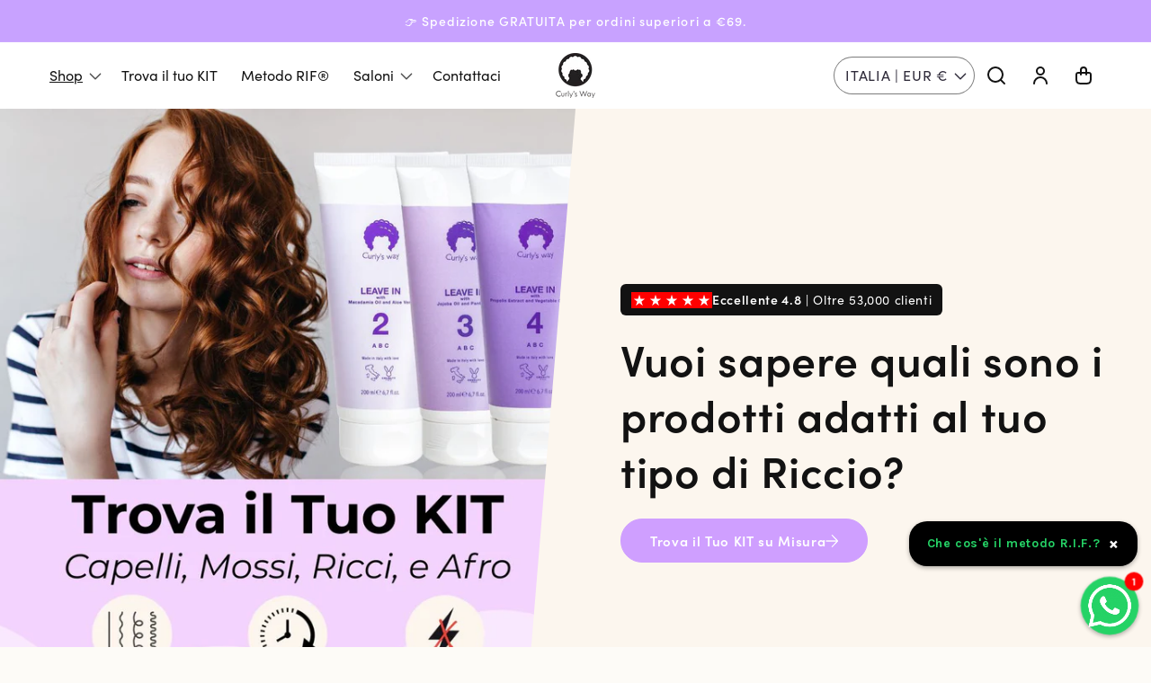

--- FILE ---
content_type: text/css
request_url: https://curlysway.com/cdn/shop/t/40/assets/component-newsletter.css?v=89590852403242179921765433020
body_size: -198
content:
.newsletter-form{display:flex;flex-direction:column;justify-content:center;align-items:center;width:100%;position:relative}@media screen and (min-width: 750px){.newsletter-form{align-items:flex-start;max-width:100%;gap:20px}}.newsletter-form__field-wrapper{width:100%}.newsletter-form__field-wrapper .field__input{padding-right:5rem;border:1px solid #B297C2}.newsletter-form__field-wrapper .field__input:focus{border:2px solid #B297C2}.newsletter-form__field-wrapper .field{z-index:0}.newsletter-form__message{justify-content:center;margin-bottom:0;margin-top:0;color:red}.newsletter-form__message--success{margin-top:0;color:#000}@media screen and (min-width: 750px){.newsletter-form__message{justify-content:flex-start;align-items:flex-start}}.newsletter-form__button{width:100%;margin:0;right:var(--inputs-border-width);top:0;height:100%;z-index:2}.newsletter-form__button:focus-visible{box-shadow:0 0 0 .3rem rgb(var(--color-background)),0 0 0 .4rem rgba(var(--color-foreground));background-color:rgb(var(--color-background))}.newsletter-form__button:focus{box-shadow:0 0 0 .3rem rgb(var(--color-background)),0 0 0 .4rem rgba(var(--color-foreground));background-color:rgb(var(--color-background))}.newsletter-form__button:not(:focus-visible):not(.focused){box-shadow:inherit;background-color:inherit}.newsletter-form__button .icon{width:1.5rem}
/*# sourceMappingURL=/cdn/shop/t/40/assets/component-newsletter.css.map?v=89590852403242179921765433020 */


--- FILE ---
content_type: text/css
request_url: https://d1npnstlfekkfz.cloudfront.net/zipify-cart-drawer-app.84916afa226ccf08.css
body_size: 10257
content:
.ocu-visually-hidden{clip:rect(0,0,0,0);white-space:nowrap;border:0;width:1px;height:1px;margin:-1px;padding:0;overflow:hidden;position:absolute!important}@media (max-width:750px){.ocu-accelerated-checkout #dynamic-checkout-cart{min-height:auto!important}}@media (min-width:750px){.ocu-accelerated-checkout #dynamic-checkout-cart{min-height:auto!important}}.ocu-accelerated-checkout .shopify-cleanslate [data-shopify-buttoncontainer]{margin:0!important;display:grid!important}.ocu-accelerated-checkout .shopify-cleanslate [data-shopify-buttoncontainer][data-button-quantity="1"]{grid-template-rows:1fr!important;grid-template-columns:1fr!important}.ocu-accelerated-checkout .shopify-cleanslate [data-shopify-buttoncontainer][data-button-quantity="2"]{grid-gap:10px!important;grid-template-rows:1fr!important;grid-template-columns:1fr 1fr!important}.ocu-accelerated-checkout .shopify-cleanslate [data-shopify-buttoncontainer]:-webkit-any([data-button-quantity="3"],[data-button-quantity="4"]){grid-gap:10px!important;grid-template-rows:1fr 1fr!important;grid-template-columns:1fr 1fr!important}.ocu-accelerated-checkout .shopify-cleanslate [data-shopify-buttoncontainer]:-moz-any([data-button-quantity="3"],[data-button-quantity="4"]){grid-gap:10px!important;grid-template-rows:1fr 1fr!important;grid-template-columns:1fr 1fr!important}.ocu-accelerated-checkout .shopify-cleanslate [data-shopify-buttoncontainer]:is([data-button-quantity="3"],[data-button-quantity="4"]){grid-gap:10px!important;grid-template-rows:1fr 1fr!important;grid-template-columns:1fr 1fr!important}.ocu-accelerated-checkout .shopify-cleanslate [data-shopify-buttoncontainer][data-button-quantity="3"] li:last-of-type{grid-area:2/1/3/3!important}.ocu-accelerated-checkout .shopify-cleanslate [data-shopify-buttoncontainer]:-webkit-any([data-button-quantity="5"],[data-button-quantity="6"]){grid-gap:10px!important;grid-template-rows:repeat(3,1fr)!important;grid-template-columns:repeat(2,1fr)!important}.ocu-accelerated-checkout .shopify-cleanslate [data-shopify-buttoncontainer]:-moz-any([data-button-quantity="5"],[data-button-quantity="6"]){grid-gap:10px!important;grid-template-rows:repeat(3,1fr)!important;grid-template-columns:repeat(2,1fr)!important}.ocu-accelerated-checkout .shopify-cleanslate [data-shopify-buttoncontainer]:is([data-button-quantity="5"],[data-button-quantity="6"]){grid-gap:10px!important;grid-template-rows:repeat(3,1fr)!important;grid-template-columns:repeat(2,1fr)!important}.ocu-accelerated-checkout .shopify-cleanslate [data-shopify-buttoncontainer][data-button-quantity="5"] li:last-of-type{grid-area:3/1/4/3!important}.ocu-accelerated-checkout .shopify-cleanslate [data-shopify-buttoncontainer]:-webkit-any([data-button-quantity="7"],[data-button-quantity="8"]){grid-gap:10px!important;grid-template-rows:repeat(4,1fr)!important;grid-template-columns:repeat(2,1fr)!important}.ocu-accelerated-checkout .shopify-cleanslate [data-shopify-buttoncontainer]:-moz-any([data-button-quantity="7"],[data-button-quantity="8"]){grid-gap:10px!important;grid-template-rows:repeat(4,1fr)!important;grid-template-columns:repeat(2,1fr)!important}.ocu-accelerated-checkout .shopify-cleanslate [data-shopify-buttoncontainer]:is([data-button-quantity="7"],[data-button-quantity="8"]){grid-gap:10px!important;grid-template-rows:repeat(4,1fr)!important;grid-template-columns:repeat(2,1fr)!important}.ocu-accelerated-checkout .shopify-cleanslate [data-shopify-buttoncontainer][data-button-quantity="7"] li:last-of-type{grid-area:4/1/5/3!important}.ocu-accelerated-checkout .shopify-cleanslate [data-shopify-buttoncontainer] li,.ocu-accelerated-checkout .shopify-cleanslate [data-shopify-buttoncontainer] li form[action^="https://payments.amazon.com"]{height:42px!important;margin:0!important;padding:0!important}@media (max-width:750px){.ocu-accelerated-checkout .shopify-cleanslate [data-shopify-buttoncontainer] li,.ocu-accelerated-checkout .shopify-cleanslate [data-shopify-buttoncontainer] li form[action^="https://payments.amazon.com"]{height:54px!important}}.ocu-accelerated-checkout .shopify-cleanslate [data-shopify-buttoncontainer] li div[role=button],.ocu-accelerated-checkout .shopify-cleanslate [data-shopify-buttoncontainer] li[data-paypal],.ocu-accelerated-checkout .shopify-cleanslate [data-shopify-buttoncontainer] li[data-paypal] iframe{border-radius:var(--ocu-main-border-radius)!important;height:42px!important}.ocu-accelerated-checkout .shopify-cleanslate [data-shopify-buttoncontainer] li form[action^="https://payments.amazon.com"] button[type=submit]{border-radius:var(--ocu-main-border-radius)!important;height:42px!important}@media (max-width:750px){.ocu-accelerated-checkout .shopify-cleanslate [data-shopify-buttoncontainer] li div[role=button],.ocu-accelerated-checkout .shopify-cleanslate [data-shopify-buttoncontainer] li[data-paypal],.ocu-accelerated-checkout .shopify-cleanslate [data-shopify-buttoncontainer] li[data-paypal] iframe{height:54px!important}.ocu-accelerated-checkout .shopify-cleanslate [data-shopify-buttoncontainer] li form[action^="https://payments.amazon.com"] button[type=submit]{height:54px!important}}.ocu-accelerated-checkout #dynamic-checkout-cart undefined{color:var(--ocu-main-font-color);text-align:center!important;font-size:12px!important;font-style:normal!important;font-weight:400!important;line-height:16px!important}shopify-accelerated-checkout-cart{--shopify-accelerated-checkout-button-block-size:42px;--shopify-accelerated-checkout-button-inline-size:42px;--shopify-accelerated-checkout-button-border-radius:var(--ocu-main-border-radius);--shopify-accelerated-checkout-button-box-shadow:none;--shopify-accelerated-checkout-inline-alignment:flex-start;--shopify-accelerated-checkout-row-gap:10px;--shopify-accelerated-checkout-skeleton-background-color:#dedede;--shopify-accelerated-checkout-skeleton-animation-opacity-start:1;--shopify-accelerated-checkout-skeleton-animation-opacity-end:.5;--shopify-accelerated-checkout-skeleton-animation-duration:4s;--shopify-accelerated-checkout-skeleton-animation-timing-function:ease}@media (max-width:750px){shopify-accelerated-checkout-cart{--shopify-accelerated-checkout-button-block-size:54px;--shopify-accelerated-checkout-button-inline-size:54px}}html[dir=rtl] .ocu-cart-drawer{left:-400px;right:auto}html[dir=rtl] .ocu-cart-drawer.ocu-visible{visibility:visible;transform:translate(400px)}html[dir=rtl] .header__icon--cart{margin-right:0}@media (min-width:435px){html[dir=rtl] .ocu-headline{margin-right:60px}}html[dir=rtl] .ocu-discount-apply__input{margin-right:0}html[dir=rtl] .ocu-discount-apply__form{gap:10px}html[dir=rtl] .ocu-product-card__container-embedded{gap:10px}.ocu-cart-drawer [data-ocu-cart-shipping-protection-dest] .nvd-mini{display:none!important}.ocu-cart-drawer [data-ocu-cart-shipping-protection-dest] .nvd-mini.ocu-nvd-mini{margin-bottom:0!important;display:block!important}.ocu-cart-drawer html{-webkit-text-size-adjust:100%;-ms-text-size-adjust:100%;font-family:sans-serif}.ocu-cart-drawer body{margin:0}.ocu-cart-drawer [hidden],.ocu-cart-drawer template{display:none}.ocu-cart-drawer a{background-color:transparent}.ocu-cart-drawer a:active,.ocu-cart-drawer a:hover{outline:0}.ocu-cart-drawer abbr[title]{border-bottom:1px dotted}.ocu-cart-drawer b,.ocu-cart-drawer strong{font-weight:700}.ocu-cart-drawer dfn{font-style:italic}.ocu-cart-drawer h1{margin:.67em 0;font-size:2em}.ocu-cart-drawer mark{color:#000;background:#ff0}.ocu-cart-drawer small{font-size:80%}.ocu-cart-drawer sub,.ocu-cart-drawer sup{vertical-align:initial;font-size:75%;line-height:0;position:relative}.ocu-cart-drawer sup{top:-.5em}.ocu-cart-drawer sub{bottom:-.25em}.ocu-cart-drawer img{border:0}.ocu-cart-drawer svg:not(:root){overflow:hidden}.ocu-cart-drawer figure{margin:1em 40px}.ocu-cart-drawer hr{box-sizing:initial;height:0}.ocu-cart-drawer pre{overflow:auto}.ocu-cart-drawer button,.ocu-cart-drawer input,.ocu-cart-drawer optgroup,.ocu-cart-drawer select,.ocu-cart-drawer textarea{color:inherit;font:inherit;margin:0}.ocu-cart-drawer button{overflow:visible}.ocu-cart-drawer button,.ocu-cart-drawer select{text-transform:none}.ocu-cart-drawer button{-webkit-appearance:button;cursor:pointer}.ocu-cart-drawer html input[type=button]{-webkit-appearance:button;cursor:pointer}.ocu-cart-drawer input[type=reset]{-webkit-appearance:button;cursor:pointer}.ocu-cart-drawer input[type=submit]{-webkit-appearance:button;cursor:pointer}.ocu-cart-drawer button[disabled],.ocu-cart-drawer html input[disabled]{cursor:default}.ocu-cart-drawer button::-moz-focus-inner{border:0;padding:0}.ocu-cart-drawer input::-moz-focus-inner{border:0;padding:0}.ocu-cart-drawer input{line-height:normal}.ocu-cart-drawer input[type=checkbox]{box-sizing:border-box;padding:0}.ocu-cart-drawer input[type=radio]{box-sizing:border-box;padding:0}.ocu-cart-drawer input[type=number]::-webkit-inner-spin-button{height:auto}.ocu-cart-drawer input[type=number]::-webkit-outer-spin-button{height:auto}.ocu-cart-drawer input[type=search]{-webkit-appearance:textfield;box-sizing:initial}.ocu-cart-drawer input[type=search]::-webkit-search-cancel-button{-webkit-appearance:none}.ocu-cart-drawer input[type=search]::-webkit-search-decoration{-webkit-appearance:none}.ocu-cart-drawer optgroup{font-weight:700}@font-face{font-family:swiper-icons;font-style:normal;font-weight:400;src:url("data:application/font-woff;charset=utf-8;base64, [base64]//wADZ2x5ZgAAAywAAADMAAAD2MHtryVoZWFkAAABbAAAADAAAAA2E2+eoWhoZWEAAAGcAAAAHwAAACQC9gDzaG10eAAAAigAAAAZAAAArgJkABFsb2NhAAAC0AAAAFoAAABaFQAUGG1heHAAAAG8AAAAHwAAACAAcABAbmFtZQAAA/gAAAE5AAACXvFdBwlwb3N0AAAFNAAAAGIAAACE5s74hXjaY2BkYGAAYpf5Hu/j+W2+MnAzMYDAzaX6QjD6/4//Bxj5GA8AuRwMYGkAPywL13jaY2BkYGA88P8Agx4j+/8fQDYfA1AEBWgDAIB2BOoAeNpjYGRgYNBh4GdgYgABEMnIABJzYNADCQAACWgAsQB42mNgYfzCOIGBlYGB0YcxjYGBwR1Kf2WQZGhhYGBiYGVmgAFGBiQQkOaawtDAoMBQxXjg/wEGPcYDDA4wNUA2CCgwsAAAO4EL6gAAeNpj2M0gyAACqxgGNWBkZ2D4/wMA+xkDdgAAAHjaY2BgYGaAYBkGRgYQiAHyGMF8FgYHIM3DwMHABGQrMOgyWDLEM1T9/w8UBfEMgLzE////P/5//f/V/xv+r4eaAAeMbAxwIUYmIMHEgKYAYjUcsDAwsLKxc3BycfPw8jEQA/[base64]/uznmfPFBNODM2K7MTQ45YEAZqGP81AmGGcF3iPqOop0r1SPTaTbVkfUe4HXj97wYE+yNwWYxwWu4v1ugWHgo3S1XdZEVqWM7ET0cfnLGxWfkgR42o2PvWrDMBSFj/IHLaF0zKjRgdiVMwScNRAoWUoH78Y2icB/yIY09An6AH2Bdu/UB+yxopYshQiEvnvu0dURgDt8QeC8PDw7Fpji3fEA4z/PEJ6YOB5hKh4dj3EvXhxPqH/SKUY3rJ7srZ4FZnh1PMAtPhwP6fl2PMJMPDgeQ4rY8YT6Gzao0eAEA409DuggmTnFnOcSCiEiLMgxCiTI6Cq5DZUd3Qmp10vO0LaLTd2cjN4fOumlc7lUYbSQcZFkutRG7g6JKZKy0RmdLY680CDnEJ+UMkpFFe1RN7nxdVpXrC4aTtnaurOnYercZg2YVmLN/d/gczfEimrE/fs/bOuq29Zmn8tloORaXgZgGa78yO9/cnXm2BpaGvq25Dv9S4E9+5SIc9PqupJKhYFSSl47+Qcr1mYNAAAAeNptw0cKwkAAAMDZJA8Q7OUJvkLsPfZ6zFVERPy8qHh2YER+3i/BP83vIBLLySsoKimrqKqpa2hp6+jq6RsYGhmbmJqZSy0sraxtbO3sHRydnEMU4uR6yx7JJXveP7WrDycAAAAAAAH//wACeNpjYGRgYOABYhkgZgJCZgZNBkYGLQZtIJsFLMYAAAw3ALgAeNolizEKgDAQBCchRbC2sFER0YD6qVQiBCv/H9ezGI6Z5XBAw8CBK/m5iQQVauVbXLnOrMZv2oLdKFa8Pjuru2hJzGabmOSLzNMzvutpB3N42mNgZGBg4GKQYzBhYMxJLMlj4GBgAYow/P/PAJJhLM6sSoWKfWCAAwDAjgbRAAB42mNgYGBkAIIbCZo5IPrmUn0hGA0AO8EFTQAA")format("woff")}.ocu-cart-drawer :root{--swiper-theme-color:#007aff}.ocu-cart-drawer .swiper-container{z-index:1;max-width:100%;margin-left:auto;margin-right:auto;padding:0;list-style:none;position:relative;overflow:hidden}.ocu-cart-drawer .swiper-container-vertical>.swiper-wrapper{flex-direction:column}.ocu-cart-drawer .swiper-wrapper{box-sizing:initial;z-index:1;width:100%;height:100%;transition-property:transform;display:flex;position:relative}.ocu-cart-drawer .swiper-container-android .swiper-slide,.ocu-cart-drawer .swiper-wrapper{transform:translateZ(0)}.ocu-cart-drawer .swiper-container-multirow>.swiper-wrapper{flex-wrap:wrap}.ocu-cart-drawer .swiper-container-multirow-column>.swiper-wrapper{flex-flow:column wrap}.ocu-cart-drawer .swiper-container-free-mode>.swiper-wrapper{margin:0 auto;transition-timing-function:ease-out}.ocu-cart-drawer .swiper-container-pointer-events{touch-action:pan-y}.ocu-cart-drawer .swiper-container-pointer-events.swiper-container-vertical{touch-action:pan-x}.ocu-cart-drawer .swiper-slide{flex-shrink:0;width:100%;height:100%;transition-property:transform;position:relative}.ocu-cart-drawer .swiper-slide-invisible-blank{visibility:hidden}.ocu-cart-drawer .swiper-container-autoheight,.ocu-cart-drawer .swiper-container-autoheight .swiper-slide{height:auto}.ocu-cart-drawer .swiper-container-autoheight .swiper-wrapper{align-items:flex-start;transition-property:transform,height}.ocu-cart-drawer .swiper-container-3d{perspective:1200px}.ocu-cart-drawer .swiper-container-3d .swiper-cube-shadow,.ocu-cart-drawer .swiper-container-3d .swiper-slide,.ocu-cart-drawer .swiper-container-3d .swiper-slide-shadow-bottom,.ocu-cart-drawer .swiper-container-3d .swiper-slide-shadow-left,.ocu-cart-drawer .swiper-container-3d .swiper-slide-shadow-right,.ocu-cart-drawer .swiper-container-3d .swiper-slide-shadow-top,.ocu-cart-drawer .swiper-container-3d .swiper-wrapper{transform-style:preserve-3d}.ocu-cart-drawer .swiper-container-3d .swiper-slide-shadow-bottom,.ocu-cart-drawer .swiper-container-3d .swiper-slide-shadow-left,.ocu-cart-drawer .swiper-container-3d .swiper-slide-shadow-right,.ocu-cart-drawer .swiper-container-3d .swiper-slide-shadow-top{pointer-events:none;z-index:10;width:100%;height:100%;position:absolute;top:0;left:0}.ocu-cart-drawer .swiper-container-3d .swiper-slide-shadow-left{background-image:linear-gradient(270deg,rgba(0,0,0,.5),transparent)}.ocu-cart-drawer .swiper-container-3d .swiper-slide-shadow-right{background-image:linear-gradient(90deg,rgba(0,0,0,.5),transparent)}.ocu-cart-drawer .swiper-container-3d .swiper-slide-shadow-top{background-image:linear-gradient(transparent,rgba(0,0,0,.5))}.ocu-cart-drawer .swiper-container-3d .swiper-slide-shadow-bottom{background-image:linear-gradient(rgba(0,0,0,.5),transparent)}.ocu-cart-drawer .swiper-container-css-mode>.swiper-wrapper{-ms-overflow-style:none;scrollbar-width:none;overflow:auto}.ocu-cart-drawer .swiper-container-css-mode>.swiper-wrapper::-webkit-scrollbar{display:none}.ocu-cart-drawer .swiper-container-css-mode>.swiper-wrapper>.swiper-slide{scroll-snap-align:start start}.ocu-cart-drawer .swiper-container-horizontal.swiper-container-css-mode>.swiper-wrapper{scroll-snap-type:x mandatory}.ocu-cart-drawer .swiper-container-vertical.swiper-container-css-mode>.swiper-wrapper{scroll-snap-type:y mandatory}.ocu-cart-drawer :root{--swiper-navigation-size:44px}.ocu-cart-drawer .swiper-button-next,.ocu-cart-drawer .swiper-button-prev{color:var(--swiper-navigation-color,var(--swiper-theme-color));cursor:pointer;height:var(--swiper-navigation-size);margin-top:calc(0 - var(--swiper-navigation-size)/2);width:calc(var(--swiper-navigation-size)/44*27);z-index:10;justify-content:center;align-items:center;display:flex;position:absolute;top:50%}.ocu-cart-drawer .swiper-button-next.swiper-button-disabled,.ocu-cart-drawer .swiper-button-prev.swiper-button-disabled{cursor:auto;opacity:.35;pointer-events:none}.ocu-cart-drawer .swiper-button-next:after,.ocu-cart-drawer .swiper-button-prev:after{font-family:swiper-icons;font-size:var(--swiper-navigation-size);font-variant:normal;letter-spacing:0;line-height:1;text-transform:none!important}.ocu-cart-drawer .swiper-container-rtl{margin-right:auto!important}.ocu-cart-drawer .swiper-button-prev,.ocu-cart-drawer .swiper-container-rtl .swiper-button-next{left:10px;right:auto}.ocu-cart-drawer .swiper-button-prev:after,.ocu-cart-drawer .swiper-container-rtl .swiper-button-next:after{content:"prev"}.ocu-cart-drawer .swiper-button-next,.ocu-cart-drawer .swiper-container-rtl .swiper-button-prev{left:auto;right:10px}.ocu-cart-drawer .swiper-button-next:after,.ocu-cart-drawer .swiper-container-rtl .swiper-button-prev:after{content:"next"}.ocu-cart-drawer .swiper-button-next.swiper-button-white,.ocu-cart-drawer .swiper-button-prev.swiper-button-white{--swiper-navigation-color:#fff}.ocu-cart-drawer .swiper-button-next.swiper-button-black,.ocu-cart-drawer .swiper-button-prev.swiper-button-black{--swiper-navigation-color:#000}.ocu-cart-drawer .swiper-button-lock{display:none}.ocu-cart-drawer .swiper-pagination{text-align:center;z-index:10;transition:opacity .3s;position:absolute;transform:translateZ(0)}.ocu-cart-drawer .swiper-pagination.swiper-pagination-hidden{opacity:0}.ocu-cart-drawer .swiper-container-horizontal>.swiper-pagination-bullets,.ocu-cart-drawer .swiper-pagination-custom,.ocu-cart-drawer .swiper-pagination-fraction{width:100%;bottom:10px;left:0}.ocu-cart-drawer .swiper-pagination-bullets-dynamic{font-size:0;overflow:hidden}.ocu-cart-drawer .swiper-pagination-bullets-dynamic .swiper-pagination-bullet{position:relative;transform:scale(.33)}.ocu-cart-drawer .swiper-pagination-bullets-dynamic .swiper-pagination-bullet-active,.ocu-cart-drawer .swiper-pagination-bullets-dynamic .swiper-pagination-bullet-active-main{transform:scale(1)}.ocu-cart-drawer .swiper-pagination-bullets-dynamic .swiper-pagination-bullet-active-prev{transform:scale(.66)}.ocu-cart-drawer .swiper-pagination-bullets-dynamic .swiper-pagination-bullet-active-prev-prev{transform:scale(.33)}.ocu-cart-drawer .swiper-pagination-bullets-dynamic .swiper-pagination-bullet-active-next{transform:scale(.66)}.ocu-cart-drawer .swiper-pagination-bullets-dynamic .swiper-pagination-bullet-active-next-next{transform:scale(.33)}.ocu-cart-drawer .swiper-pagination-bullet{opacity:.2;background:#000;border-radius:50%;width:8px;height:8px;display:inline-block}.ocu-cart-drawer button.swiper-pagination-bullet{-webkit-appearance:none;-moz-appearance:none;-ms-appearance:none;appearance:none;box-shadow:none;border:none;margin:0;padding:0}.ocu-cart-drawer .swiper-pagination-clickable .swiper-pagination-bullet{cursor:pointer}.ocu-cart-drawer .swiper-pagination-bullet:only-child{display:none!important}.ocu-cart-drawer .swiper-pagination-bullet-active{background:var(--swiper-pagination-color,var(--swiper-theme-color));opacity:1}.ocu-cart-drawer .swiper-container-vertical>.swiper-pagination-bullets{top:50%;right:10px;transform:translateY(-50%)}.ocu-cart-drawer .swiper-container-vertical>.swiper-pagination-bullets .swiper-pagination-bullet{margin:6px 0;display:block}.ocu-cart-drawer .swiper-container-vertical>.swiper-pagination-bullets.swiper-pagination-bullets-dynamic{width:8px;top:50%;transform:translateY(-50%)}.ocu-cart-drawer .swiper-container-vertical>.swiper-pagination-bullets.swiper-pagination-bullets-dynamic .swiper-pagination-bullet{transition:transform .2s,top .2s;display:inline-block}.ocu-cart-drawer .swiper-container-horizontal>.swiper-pagination-bullets .swiper-pagination-bullet{margin:0 4px}.ocu-cart-drawer .swiper-container-horizontal>.swiper-pagination-bullets.swiper-pagination-bullets-dynamic{white-space:nowrap;left:50%;transform:translate(-50%)}.ocu-cart-drawer .swiper-container-horizontal>.swiper-pagination-bullets.swiper-pagination-bullets-dynamic .swiper-pagination-bullet{transition:transform .2s,left .2s}.ocu-cart-drawer .swiper-container-horizontal.swiper-container-rtl>.swiper-pagination-bullets-dynamic .swiper-pagination-bullet{transition:transform .2s,right .2s}.ocu-cart-drawer .swiper-pagination-progressbar{background:rgba(0,0,0,.25);position:absolute}.ocu-cart-drawer .swiper-pagination-progressbar .swiper-pagination-progressbar-fill{background:var(--swiper-pagination-color,var(--swiper-theme-color));transform-origin:0 0;width:100%;height:100%;position:absolute;top:0;left:0;transform:scale(0)}.ocu-cart-drawer .swiper-container-rtl .swiper-pagination-progressbar .swiper-pagination-progressbar-fill{transform-origin:100% 0}.ocu-cart-drawer .swiper-container-horizontal>.swiper-pagination-progressbar,.ocu-cart-drawer .swiper-container-vertical>.swiper-pagination-progressbar.swiper-pagination-progressbar-opposite{width:100%;height:4px;top:0;left:0}.ocu-cart-drawer .swiper-container-horizontal>.swiper-pagination-progressbar.swiper-pagination-progressbar-opposite,.ocu-cart-drawer .swiper-container-vertical>.swiper-pagination-progressbar{width:4px;height:100%;top:0;left:0}.ocu-cart-drawer .swiper-pagination-white{--swiper-pagination-color:#fff}.ocu-cart-drawer .swiper-pagination-black{--swiper-pagination-color:#000}.ocu-cart-drawer .swiper-pagination-lock{display:none}.ocu-cart-drawer .swiper-scrollbar{-ms-touch-action:none;background:rgba(0,0,0,.1);border-radius:10px;position:relative}.ocu-cart-drawer .swiper-container-horizontal>.swiper-scrollbar{z-index:50;width:98%;height:5px;position:absolute;bottom:3px;left:1%}.ocu-cart-drawer .swiper-container-vertical>.swiper-scrollbar{z-index:50;width:5px;height:98%;position:absolute;top:1%;right:3px}.ocu-cart-drawer .swiper-scrollbar-drag{background:rgba(0,0,0,.5);border-radius:10px;width:100%;height:100%;position:relative;top:0;left:0}.ocu-cart-drawer .swiper-scrollbar-cursor-drag{cursor:move}.ocu-cart-drawer .swiper-scrollbar-lock{display:none}.ocu-cart-drawer .swiper-zoom-container{text-align:center;justify-content:center;align-items:center;width:100%;height:100%;display:flex}.ocu-cart-drawer .swiper-zoom-container>canvas,.ocu-cart-drawer .swiper-zoom-container>img,.ocu-cart-drawer .swiper-zoom-container>svg{object-fit:contain;max-width:100%;max-height:100%}.ocu-cart-drawer .swiper-slide-zoomed{cursor:move}.ocu-cart-drawer .swiper-lazy-preloader{border:4px solid var(--swiper-preloader-color,var(--swiper-theme-color));box-sizing:border-box;transform-origin:50%;z-index:10;border-top:4px solid transparent;border-radius:50%;width:42px;height:42px;margin-top:-21px;margin-left:-21px;animation:1s linear infinite swiper-preloader-spin;position:absolute;top:50%;left:50%}.ocu-cart-drawer .swiper-lazy-preloader-white{--swiper-preloader-color:#fff}.ocu-cart-drawer .swiper-lazy-preloader-black{--swiper-preloader-color:#000}@keyframes swiper-preloader-spin{to{transform:rotate(1turn)}}.ocu-cart-drawer .swiper-container .swiper-notification{opacity:0;pointer-events:none;z-index:-1000;position:absolute;top:0;left:0}.ocu-cart-drawer .swiper-container-fade.swiper-container-free-mode .swiper-slide{transition-timing-function:ease-out}.ocu-cart-drawer .swiper-container-fade .swiper-slide{pointer-events:none;transition-property:opacity}.ocu-cart-drawer .swiper-container-fade .swiper-slide .swiper-slide{pointer-events:none}.ocu-cart-drawer .swiper-container-fade .swiper-slide-active,.ocu-cart-drawer .swiper-container-fade .swiper-slide-active .swiper-slide-active{pointer-events:auto}.ocu-cart-drawer .swiper-container-cube{overflow:visible}.ocu-cart-drawer .swiper-container-cube .swiper-slide{-webkit-backface-visibility:hidden;backface-visibility:hidden;pointer-events:none;transform-origin:0 0;visibility:hidden;z-index:1;width:100%;height:100%}.ocu-cart-drawer .swiper-container-cube .swiper-slide .swiper-slide{pointer-events:none}.ocu-cart-drawer .swiper-container-cube.swiper-container-rtl .swiper-slide{transform-origin:100% 0}.ocu-cart-drawer .swiper-container-cube .swiper-slide-active,.ocu-cart-drawer .swiper-container-cube .swiper-slide-active .swiper-slide-active{pointer-events:auto}.ocu-cart-drawer .swiper-container-cube .swiper-slide-active,.ocu-cart-drawer .swiper-container-cube .swiper-slide-next,.ocu-cart-drawer .swiper-container-cube .swiper-slide-next+.swiper-slide,.ocu-cart-drawer .swiper-container-cube .swiper-slide-prev{pointer-events:auto;visibility:visible}.ocu-cart-drawer .swiper-container-cube .swiper-slide-shadow-bottom,.ocu-cart-drawer .swiper-container-cube .swiper-slide-shadow-left,.ocu-cart-drawer .swiper-container-cube .swiper-slide-shadow-right,.ocu-cart-drawer .swiper-container-cube .swiper-slide-shadow-top{-webkit-backface-visibility:hidden;backface-visibility:hidden;z-index:0}.ocu-cart-drawer .swiper-container-cube .swiper-cube-shadow{opacity:.6;z-index:0;width:100%;height:100%;position:absolute;bottom:0;left:0}.ocu-cart-drawer .swiper-container-cube .swiper-cube-shadow:before{content:"";-webkit-filter:blur(50px);filter:blur(50px);background:#000;position:absolute;top:0;bottom:0;left:0;right:0}.ocu-cart-drawer .swiper-container-flip{overflow:visible}.ocu-cart-drawer .swiper-container-flip .swiper-slide{-webkit-backface-visibility:hidden;backface-visibility:hidden;pointer-events:none;z-index:1}.ocu-cart-drawer .swiper-container-flip .swiper-slide .swiper-slide{pointer-events:none}.ocu-cart-drawer .swiper-container-flip .swiper-slide-active,.ocu-cart-drawer .swiper-container-flip .swiper-slide-active .swiper-slide-active{pointer-events:auto}.ocu-cart-drawer .swiper-container-flip .swiper-slide-shadow-bottom,.ocu-cart-drawer .swiper-container-flip .swiper-slide-shadow-left,.ocu-cart-drawer .swiper-container-flip .swiper-slide-shadow-right,.ocu-cart-drawer .swiper-container-flip .swiper-slide-shadow-top{-webkit-backface-visibility:hidden;backface-visibility:hidden;z-index:0}.ocu-cart-drawer :focus-visible{outline:2px solid var(--ocu-selectors-color)}.ocu-full-width{width:100%}.ocu-space-between{justify-content:space-between;display:flex}.ocu-cart-drawer p{margin:0}[data-lock]+div:empty[tabindex]{height:0;display:block}.ocu-visibility-hidden{visibility:hidden}.ocu-overflow-hidden.ocu-overflow-hidden.ocu-overflow-hidden{margin-right:var(--scrollbar-width);overflow:hidden!important}.ocu-cart-drawer .ocu-cart-widget .ocu-name--overflow,.ocu-cart-drawer .ocu-cart-widget .ocu-name--overflow div,.ocu-cart-drawer .ocu-cart-widget .ocu-name--overflow p,.ocu-cart-drawer .ocu-cart-widget .ocu-name--overflow span{line-clamp:2;-webkit-line-clamp:2;text-overflow:ellipsis;-webkit-box-orient:vertical;display:-webkit-box;overflow:hidden}.ocu-cart-drawer .swiper-container .swiper-wrapper{overflow-x:visible}.ocu-cart-drawer button{box-shadow:none;min-width:auto}.ocu-text-renderer__list[data-v-e9c3c69a]{margin:0;padding-left:30px}.ocu-icon[data-v-ca54041a]{width:30px;height:30px}@keyframes spin-54b6bac0{0%{transform:rotate(0)}to{transform:rotate(1turn)}}.ocu-cart-loader--wrapper[data-v-54b6bac0]{width:20px;height:20px;animation:1s linear infinite spin-54b6bac0}.ocu-cart-loader--wrapper .ocu-icon[data-v-54b6bac0]{fill:var(--ocu-elements-color);width:20px;height:20px}.ocu-cart-header[data-v-a724daea]{border-bottom:1px solid var(--ocu-selectors-color);justify-content:space-between;height:50px;padding:15px 20px;display:flex;overflow:visible}.ocu-cart-header--title[data-v-a724daea]{color:#000;align-items:center;font-size:16px;font-weight:600;display:flex}.ocu-cart-header--title-text[data-v-a724daea]{min-width:24px}.ocu-cart-header--items-count[data-v-a724daea]{padding-left:4px}.ocu-cart-header--loader[data-v-a724daea]{margin-left:5px;line-height:1}.ocu-cart-header--close[data-v-a724daea]{cursor:pointer;background:0 0;border:none;align-items:center;justify-items:center;width:auto;margin:0;padding:0;display:grid}.ocu-cart-header--close svg[data-v-a724daea]{fill:var(--ocu-elements-color)}.ocu-cart-header--empty[data-v-a724daea]{border:none;transition:none}.ocu-cart-header--empty .ocu-cart-header--title[data-v-a724daea]{visibility:hidden}.ocu-cart-notes[data-v-4ba90cc1]{margin-bottom:10px}.ocu-cart-notes.ocu-padding[data-v-4ba90cc1]{padding-top:20px}.ocu-cart-summary[data-v-4ba90cc1]{grid-column-gap:10px;cursor:pointer;outline-offset:1px;grid-template-rows:1fr;grid-template-columns:auto 20px;align-items:center;margin-bottom:4px;list-style:none;display:inline-grid;position:relative}.ocu-cart-summary[data-v-4ba90cc1]::-webkit-details-marker{display:none}.ocu-cart-textarea[data-v-4ba90cc1]{background-color:var(--ocu-main-bg-color);border:1px solid var(--ocu-selectors-color);border-radius:var(--ocu-main-border-radius);outline-offset:0;resize:none;width:100%;height:76px;color:var(--ocu-main-font-color);padding:10px;font-size:14px;font-weight:400;line-height:20px;overflow:auto}.ocu-cart-textarea[data-v-4ba90cc1]::-webkit-input-placeholder{opacity:.5;font-style:normal}.ocu-cart-textarea[data-v-4ba90cc1]::-ms-input-placeholder{opacity:.5;font-style:normal}.ocu-cart-textarea[data-v-4ba90cc1]::placeholder{opacity:.5;font-style:normal}.ocu-cart-notes .ocu-cart-summary .ocu-cart-summary-marker[data-v-4ba90cc1]{border-left:4px solid transparent;border-right:4px solid transparent;border-top:4px solid var(--ocu-elements-color);cursor:pointer;transform-origin:50%;width:0;height:0;transition:transform .1s linear;display:inline-block;position:relative}.ocu-cart-notes .ocu-cart-summary .ocu-cart-summary-marker[data-v-4ba90cc1]:before{content:"";cursor:pointer;background:0 0;width:20px;height:20px;display:block;position:relative;top:-12px;left:-10px}.ocu-cart-notes[open] .ocu-cart-summary .ocu-cart-summary-marker[data-v-4ba90cc1]{transform:rotate(180deg)}.ocu-cart-line-item-image[data-v-345cdb59]{align-items:start;display:grid}.ocu-cart-line-item-image .ocu-image[data-v-345cdb59]{border-radius:var(--ocu-main-border-radius);border:1px solid transparent;width:100%;display:block}.ocu-cart-line-item-image .ocu-image.border[data-v-345cdb59]{border:1px solid var(--ocu-selectors-color)}.ocu-cart-line-item-product-discount-wrapper[data-v-6587f2dc]{align-items:center;justify-items:start;width:100%;max-width:100%;display:grid}.ocu-cart-line-item-product-discount[data-v-6587f2dc]{grid-column-gap:5px;background:var(--ocu-selectors-color);border-radius:var(--ocu-main-border-radius);grid-template-columns:-webkit-max-content 1fr -webkit-max-content;grid-template-columns:max-content 1fr max-content;align-items:center;padding:4px 6px;font-size:12px;font-weight:500;line-height:16px;display:grid}.ocu-cart-line-item-product-discount .ocu-icon[data-v-6587f2dc]{fill:var(--ocu-selectors-color);stroke:var(--ocu-elements-color);width:18px;height:18px}.ocu-cart-line-item-product-discount .ocu-discount-delete-button[data-v-6587f2dc]{background:0 0;border:none}.ocu-cart-line-item-product-discount .ocu-discount-delete-button[data-v-6587f2dc]:focus-visible{outline:1px solid var(--ocu-elements-color)}.ocu-cart-line-item-product-discount .ocu-discount-delete[data-v-6587f2dc]{fill:var(--ocu-elements-color);width:8px;height:8px}.ocu-cart-line-item-product-discount-title[data-v-6587f2dc]{color:var(--ocu-main-font-color);text-overflow:ellipsis;white-space:nowrap;overflow:hidden}.ocu-cart-line-item-remove[data-v-59d0ca47]{cursor:pointer;background:0 0;border:none;align-self:flex-start;align-items:center;justify-items:center;padding:0;display:grid}.ocu-cart-line-item-remove .ocu-cart-line-item-remove-svg[data-v-59d0ca47]{fill:none;stroke:var(--ocu-elements-color)}.ocu-cart-line-item-product-subscription[data-v-793db1b3],.ocu-cart-line-item-product-property[data-v-c65042ee]{color:var(--ocu-main-font-color);font-size:12px;font-style:normal;font-weight:400;line-height:16px}.ocu-cart-line-item-product[data-v-cdd9939a]{grid-template-rows:1fr;grid-template-columns:220px 20px;justify-content:space-between;display:grid}@media (max-width:400px){.ocu-cart-line-item-product[data-v-cdd9939a]{grid-template-columns:calc(20px + 50vw) 20px}}.ocu-item-info[data-v-cdd9939a]{grid-row-gap:4px;overflow-wrap:anywhere;white-space:normal;word-break:break-word;grid-template-rows:auto;grid-template-columns:1fr;align-content:space-between;display:grid}.ocu-cart-line-item-product-title[data-v-cdd9939a]{font-size:14px;font-style:normal;font-weight:500;line-height:20px;text-decoration:none}.ocu-cart-line-item-product-variant[data-v-cdd9939a]{font-size:12px;font-style:normal;font-weight:400;line-height:16px}.ocu-cart-line-item-product-title[data-v-cdd9939a],.ocu-cart-line-item-product-variant[data-v-cdd9939a]{color:var(--ocu-main-font-color)}.ocu-cart-line-item-product-title[data-v-cdd9939a] .ocu-toolbar{left:18%}.ocu-cart-line-item-product-variant[data-v-cdd9939a] .ocu-toolbar{left:19%}.ocu-quantity[data-v-43d2ac96]{border:1px solid var(--ocu-selectors-color);border-radius:var(--ocu-main-border-radius);grid-template-rows:1fr;grid-template-columns:repeat(3,20px);justify-content:space-between;width:92px;padding:7px 8px;display:grid}.ocu-quantity-minus[data-v-43d2ac96],.ocu-quantity-plus[data-v-43d2ac96]{background:0 0;border:none;align-items:center;justify-items:center;margin:0;padding:0;display:grid}.ocu-quantity-minus .ocu-icon[data-v-43d2ac96],.ocu-quantity-plus .ocu-icon[data-v-43d2ac96]{fill:none;stroke:var(--ocu-elements-color)}.ocu-quantity-minus[data-v-43d2ac96]:disabled,.ocu-quantity-plus[data-v-43d2ac96]:disabled{opacity:.2}.ocu-quantity-input[data-v-43d2ac96]{color:var(--ocu-main-font-color);text-align:center;background:0 0;border:none;height:auto;min-height:20px;margin:0;padding:0;font-size:14px;font-style:normal;font-weight:600;line-height:20px}.ocu-cart-line-price[data-v-1548656a]{grid-template-rows:1fr;grid-template-columns:1fr;align-items:center;justify-items:center;display:grid}.ocu-cart-line-price .ocu-cart-line-price-label[data-v-1548656a]{grid-template-rows:20px 16px}.ocu-cart-line-price-container[data-v-1548656a]{grid-template-columns:repeat(2,-webkit-max-content);grid-template-rows:20px;grid-template-columns:repeat(2,max-content);align-items:center;display:grid;position:relative}.ocu-cart-line-price-was[data-v-1548656a]:not(:-webkit-any(:lang(ae),:lang(ar),:lang(arc),:lang(bcc),:lang(bqi),:lang(ckb),:lang(dv),:lang(fa),:lang(glk),:lang(he),:lang(ku),:lang(mzn),:lang(nqo),:lang(pnb),:lang(ps),:lang(sd),:lang(ug),:lang(ur),:lang(yi))){margin-right:4px}.ocu-cart-line-price-was[data-v-1548656a]:not(:-moz-any(:lang(ae),:lang(ar),:lang(arc),:lang(bcc),:lang(bqi),:lang(ckb),:lang(dv),:lang(fa),:lang(glk),:lang(he),:lang(ku),:lang(mzn),:lang(nqo),:lang(pnb),:lang(ps),:lang(sd),:lang(ug),:lang(ur),:lang(yi))){margin-right:4px}.ocu-cart-line-price-was[data-v-1548656a]:not(:is(:lang(ae),:lang(ar),:lang(arc),:lang(bcc),:lang(bqi),:lang(ckb),:lang(dv),:lang(fa),:lang(glk),:lang(he),:lang(ku),:lang(mzn),:lang(nqo),:lang(pnb),:lang(ps),:lang(sd),:lang(ug),:lang(ur),:lang(yi))){margin-right:4px}.ocu-cart-line-price-was[data-v-1548656a]:-webkit-any(:lang(ae),:lang(ar),:lang(arc),:lang(bcc),:lang(bqi),:lang(ckb),:lang(dv),:lang(fa),:lang(glk),:lang(he),:lang(ku),:lang(mzn),:lang(nqo),:lang(pnb),:lang(ps),:lang(sd),:lang(ug),:lang(ur),:lang(yi)){margin-left:4px}.ocu-cart-line-price-was[data-v-1548656a]:-moz-any(:lang(ae),:lang(ar),:lang(arc),:lang(bcc),:lang(bqi),:lang(ckb),:lang(dv),:lang(fa),:lang(glk),:lang(he),:lang(ku),:lang(mzn),:lang(nqo),:lang(pnb),:lang(ps),:lang(sd),:lang(ug),:lang(ur),:lang(yi)){margin-left:4px}.ocu-cart-line-price-was[data-v-1548656a]:is(:lang(ae),:lang(ar),:lang(arc),:lang(bcc),:lang(bqi),:lang(ckb),:lang(dv),:lang(fa),:lang(glk),:lang(he),:lang(ku),:lang(mzn),:lang(nqo),:lang(pnb),:lang(ps),:lang(sd),:lang(ug),:lang(ur),:lang(yi)){margin-left:4px}.ocu-cart-line-price-now[data-v-1548656a],.ocu-cart-line-price-was[data-v-1548656a]{color:var(--ocu-main-font-color)}.ocu-cart-line-price-saving[data-v-1548656a]{grid-template-columns:repeat(2,-webkit-max-content);grid-template-rows:16px;grid-template-columns:repeat(2,max-content);align-items:center;display:grid}.ocu-cart-line-price-amount[data-v-1548656a]:not(:-webkit-any(:lang(ae),:lang(ar),:lang(arc),:lang(bcc),:lang(bqi),:lang(ckb),:lang(dv),:lang(fa),:lang(glk),:lang(he),:lang(ku),:lang(mzn),:lang(nqo),:lang(pnb),:lang(ps),:lang(sd),:lang(ug),:lang(ur),:lang(yi))){margin-right:4px}.ocu-cart-line-price-amount[data-v-1548656a]:not(:-moz-any(:lang(ae),:lang(ar),:lang(arc),:lang(bcc),:lang(bqi),:lang(ckb),:lang(dv),:lang(fa),:lang(glk),:lang(he),:lang(ku),:lang(mzn),:lang(nqo),:lang(pnb),:lang(ps),:lang(sd),:lang(ug),:lang(ur),:lang(yi))){margin-right:4px}.ocu-cart-line-price-amount[data-v-1548656a]:not(:is(:lang(ae),:lang(ar),:lang(arc),:lang(bcc),:lang(bqi),:lang(ckb),:lang(dv),:lang(fa),:lang(glk),:lang(he),:lang(ku),:lang(mzn),:lang(nqo),:lang(pnb),:lang(ps),:lang(sd),:lang(ug),:lang(ur),:lang(yi))){margin-right:4px}.ocu-cart-line-price-amount[data-v-1548656a]:-webkit-any(:lang(ae),:lang(ar),:lang(arc),:lang(bcc),:lang(bqi),:lang(ckb),:lang(dv),:lang(fa),:lang(glk),:lang(he),:lang(ku),:lang(mzn),:lang(nqo),:lang(pnb),:lang(ps),:lang(sd),:lang(ug),:lang(ur),:lang(yi)){margin-left:4px}.ocu-cart-line-price-amount[data-v-1548656a]:-moz-any(:lang(ae),:lang(ar),:lang(arc),:lang(bcc),:lang(bqi),:lang(ckb),:lang(dv),:lang(fa),:lang(glk),:lang(he),:lang(ku),:lang(mzn),:lang(nqo),:lang(pnb),:lang(ps),:lang(sd),:lang(ug),:lang(ur),:lang(yi)){margin-left:4px}.ocu-cart-line-price-amount[data-v-1548656a]:is(:lang(ae),:lang(ar),:lang(arc),:lang(bcc),:lang(bqi),:lang(ckb),:lang(dv),:lang(fa),:lang(glk),:lang(he),:lang(ku),:lang(mzn),:lang(nqo),:lang(pnb),:lang(ps),:lang(sd),:lang(ug),:lang(ur),:lang(yi)){margin-left:4px}.ocu-cart-line-price-saving[data-v-1548656a] .ocu-cart-line-price-text{min-width:20px}.ocu-cart-line-price-was[data-v-1548656a] span:not(:has(span)){text-decoration:line-through;-webkit-text-decoration-color:var(--ocu-main-font);-webkit-text-decoration-color:var(--ocu-main-font);text-decoration-color:var(--ocu-main-font)}.ocu-cart-line-price-quantity[data-v-a3e8b28e]{flex-flow:wrap;justify-content:space-between;row-gap:5px;display:flex}.ocu-cart-loader--wrapper[data-v-a3e8b28e]{justify-self:center}.ocu-cart-line-subscription-dropdown__wrapper[data-v-75f7558a]{width:100%}.ocu-cart-line-subscription-dropdown__loader[data-v-75f7558a]{line-height:1}.ocu-cart-line-subscription-dropdown__loader[data-v-75f7558a] .ocu-icon{fill:var(--ocu-subscription-button-color);-webkit-filter:invert();filter:invert()}.ocu-cart-line-subscription-dropdown__button[data-v-75f7558a],.ocu-cart-line-subscription-dropdown__select[data-v-75f7558a]{width:100%;min-height:32px;max-height:42px}.ocu-cart-line-subscription-dropdown__button[data-v-75f7558a]{background-color:var(--ocu-subscription-button-color);border:1px solid var(--ocu-subscription-button-border-color);border-radius:var(--ocu-main-border-radius);cursor:pointer;outline-color:var(--ocu-subscription-button-color);touch-action:manipulation;-webkit-user-select:none;-moz-user-select:none;-ms-user-select:none;user-select:none;justify-content:center;align-items:center;padding:1px;transition:background-color .2s;display:flex;overflow:hidden}.ocu-cart-line-subscription-dropdown__button[data-v-75f7558a]:hover{background-color:var(--ocu-subscription-button-hover-color)}.ocu-cart-line-subscription-dropdown__select[data-v-75f7558a]{border:1px solid var(--ocu-selectors-color);border-radius:var(--ocu-main-border-radius);cursor:pointer;outline-offset:0;padding:0 8px}.ocu-cart-line-subscription-dropdown__select[data-v-75f7558a]:disabled{cursor:default}.ocu-cart-line-subscription-dropdown__text[data-v-75f7558a]{line-height:normal}.ocu-cart-line-subscription-dropdown__text.outline[data-v-75f7558a]:hover{border-radius:4px;padding:1px;box-shadow:0 0 0 2px #4d8ce0}.ocu-cart-line-item-wrapper[data-v-e33f3222]{grid-template-rows:1fr;grid-template-columns:1fr;row-gap:10px;padding-bottom:10px;display:grid}.ocu-cart-line-item-wrapper[data-v-e33f3222]:last-of-type{padding-bottom:0}.ocu-cart-line-item[data-v-e33f3222]{grid-template-rows:1fr;grid-template-columns:100px 240px;justify-content:space-between;column-gap:10px;display:grid}@media (max-width:400px){.ocu-cart-line-item[data-v-e33f3222]{grid-template-columns:25vw calc(50px + 50vw)}}.ocu-cart-line-item-info[data-v-e33f3222]{grid-row-gap:10px;grid-template-columns:1fr;grid-template-rows:repeat(2,-webkit-max-content);grid-template-rows:repeat(2,max-content);padding:7px 0;display:grid}@media (max-width:768px){.ocu-cart-line-item-info[data-v-e33f3222]{margin-left:10px}}.ocu-ghost-product[data-v-e33f3222]{animation:1.5s infinite blink-e33f3222}@keyframes blink-e33f3222{0%{opacity:.8}50%{-webkit-filter:grayscale(.5);filter:grayscale(.5);opacity:.4}to{opacity:.8}}.ocu-cart-line-items[data-v-27afb5ac]{flex-direction:column;margin:0;padding:10px 20px;display:flex}@media (max-width:400px){.ocu-cart-line-items[data-v-27afb5ac]{padding-left:calc(12.5vw - 30px);padding-right:calc(12.5vw - 30px)}}.ocu-cart-line-items.ocu-scroll-ios[data-v-27afb5ac]{padding-right:15px}@media (max-width:400px){.ocu-cart-line-items.ocu-scroll-ios[data-v-27afb5ac]{padding-right:calc(6.25vw - 10px)}}.ocu-timer[data-v-522a92a6]{align-self:center;min-width:60px}.ocu-cart-banner[data-v-5e5607fc]{justify-content:center;align-items:center;gap:4px;width:auto;padding:12px;line-height:22px;display:flex}.ocu-cart-banner.cutted-layout[data-v-5e5607fc]{margin:0 20px}.ocu-cart-banner.cutted-layout.top-footer[data-v-5e5607fc]{margin:0 0 20px}.ocu-cart-banner.below-header[data-v-5e5607fc]{margin-top:20px}.ocu-cart-banner.top-footer[data-v-5e5607fc]{margin:0 -20px 20px}.ocu-cart-banner.below-line-items[data-v-5e5607fc]{margin-bottom:20px}.ocu-cart-banner__image[data-v-5e5607fc]{align-self:flex-start;width:16px;height:16px;transform:translateY(3px)}.ocu-cart-banner--message-text[data-v-5e5607fc]{text-align:center;min-width:16px}.slide-enter-active[data-v-7c786cad]{animation:.5s cubic-bezier(.25,.46,.45,.94) both slide-in-bottom-7c786cad}.slide-leave-active[data-v-7c786cad]{animation:.5s cubic-bezier(.25,.46,.45,.94) reverse both slide-in-bottom-7c786cad}@keyframes slide-in-bottom-7c786cad{0%{opacity:0;transform:translateY(70px)}to{opacity:1;transform:translateY(0)}}.ocu-checkout-button[data-v-4495c702]{background-color:var(--ocu-button-color);border-radius:var(--ocu-main-border-radius);cursor:pointer;outline-color:var(--ocu-button-color);touch-action:manipulation;-webkit-user-select:none;-moz-user-select:none;-ms-user-select:none;user-select:none;border:none;grid-template-rows:42px;grid-template-columns:1fr;align-items:center;justify-items:center;min-height:42px;padding:0;transition:background-color .2s;display:grid;position:relative}@media (max-width:750px){.ocu-checkout-button[data-v-4495c702]{grid-template-rows:54px}}.ocu-checkout-button[data-v-4495c702]:hover{background-color:var(--ocu-hover-color)}.ocu-checkout-button.ocu-disabled[data-v-4495c702]:hover{background-color:var(--ocu-button-color);cursor:default}.ocu-checkout-button[data-v-4495c702]:before{content:"";z-index:10;width:100%;height:100%;position:absolute}.ocu-checkout-button.checkout-edit-mode[data-v-4495c702]:before{display:none}.ocu-checkout-button .ocu-checkout-button-loader[data-v-4495c702]{line-height:1}.ocu-checkout-button .ocu-checkout-button-loader[data-v-4495c702] .ocu-icon{fill:var(--ocu-button-color);-webkit-filter:invert();filter:invert()}.ocu-checkout-button .ocu-checkout-button-text[data-v-4495c702]{min-width:25px}.ocu-shipping-info[data-v-90dcec14]{justify-content:space-between;align-items:center;row-gap:5px;display:flex}.ocu-shipping-info-container-message[data-v-90dcec14]{text-align:right;min-width:16px}.ocu-estimated-info[data-v-103689e0]{grid-row-gap:5px;grid-template-rows:1fr;grid-template-columns:auto auto;justify-content:space-between;align-items:center;display:grid}.ocu-cart-total[data-v-4980edf6]{margin-bottom:15px}.trust-badges[data-v-13fae960]{justify-content:center;align-items:center;width:100%;max-height:32px;margin:6px 0;display:flex}.trust-badges__image[data-v-13fae960]{object-fit:contain;width:100%;max-height:32px}.ocu-discount-apply[data-v-6c86645e]{margin-bottom:15px}.ocu-discount-apply__form[data-v-6c86645e]{height:42px;display:flex}.ocu-discount-apply__form:invalid .ocu-discount-apply__button[data-v-6c86645e]{cursor:default}.ocu-discount-apply__form:valid .ocu-discount-apply__button[data-v-6c86645e]:hover{background-color:var(--ocu-hover-color)}.ocu-discount-apply__form.ocu-discount-apply__form--rtl[data-v-6c86645e]{gap:10px}.ocu-discount-apply__input[data-v-6c86645e]{background-color:var(--ocu-main-bg-color);border:1px solid var(--ocu-selectors-color);border-radius:var(--ocu-main-border-radius);color:var(--ocu-main-font-color);outline-offset:0;flex-grow:2;max-width:268px;margin-right:10px;padding:0 10px;font-size:14px;font-weight:400}.ocu-discount-apply__input.ocu-discount-apply__input--rtl[data-v-6c86645e]{margin-right:0}.ocu-discount-apply__input[data-v-6c86645e]::-webkit-input-placeholder{color:var(--ocu-main-font-color);opacity:.5;font-size:14px;font-style:normal;font-weight:400;line-height:20px}.ocu-discount-apply__input[data-v-6c86645e]::-ms-input-placeholder{color:var(--ocu-main-font-color);opacity:.5;font-size:14px;font-style:normal;font-weight:400;line-height:20px}.ocu-discount-apply__input[data-v-6c86645e]::placeholder{color:var(--ocu-main-font-color);opacity:.5;font-size:14px;font-style:normal;font-weight:400;line-height:20px}.ocu-discount-apply__button[data-v-6c86645e]{background-color:var(--ocu-button-color);border-radius:var(--ocu-main-border-radius);color:var(--ocu-main-bg-color);cursor:pointer;touch-action:manipulation;-webkit-user-select:none;-moz-user-select:none;-ms-user-select:none;user-select:none;border:none;flex-grow:1;justify-content:center;align-items:center;width:auto;min-width:48px;padding:0;font-size:14px;font-weight:600;line-height:20px;transition:background-color .2s;display:flex;position:relative}.ocu-discount-apply__button[data-v-6c86645e]:disabled{cursor:default}.ocu-discount-apply__button[data-v-6c86645e]:focus-visible{outline:2px solid var(--ocu-button-color)}.ocu-discount-apply__button-loader[data-v-6c86645e]{line-height:1;position:absolute}.ocu-discount-apply__button-loader[data-v-6c86645e] .ocu-icon{fill:var(--ocu-button-color);-webkit-filter:invert();filter:invert()}.ocu-discount-apply__button-text[data-v-6c86645e]{min-width:25px}.ocu-discount-apply__error[data-v-6c86645e]{color:var(--ocu-main-font-color);font-size:14px}.ocu-discount-info[data-v-74936ac6]{grid-row-gap:5px;color:var(--ocu-main-font-color);grid-template-rows:1fr;grid-template-columns:repeat(2,auto);justify-content:space-between;align-items:center;font-size:14px;font-weight:400;line-height:1.5;display:grid}.ocu-discount-info-discount[data-v-74936ac6]{flex-flow:wrap;display:flex}.ocu-discount-badges[data-v-74936ac6]{flex-wrap:wrap;gap:5px;margin-bottom:10px;display:flex}.ocu-discount-badge--footer[data-v-74936ac6]{width:auto}.container[data-v-2040a774]{grid-template-rows:1fr;grid-template-columns:48px 245px 36px;align-items:center;gap:16px;margin:10px 0;display:grid}.container-icon[data-v-2040a774]{fill:#888;width:48px;height:48px}.container .header[data-v-2040a774]{font-weight:600;line-height:22px}.container .header[data-v-2040a774],.container .text[data-v-2040a774]{color:var(--ocu-main-bg-color);-webkit-filter:invert();filter:invert();font-size:12px}.container .text[data-v-2040a774]{font-weight:400;line-height:20px}[data-ocu-cart-shipping-protection-dest][data-v-4b02c231]{margin-bottom:10px}.ocu-continue-shopping[data-v-edcb8da6]{color:#000;text-align:center;justify-content:center;margin-top:10px;text-decoration:none;display:flex}button[class^=accelerated-checkout-item][data-v-ad62f21a]{border-radius:var(--ocu-main-border-radius);cursor:pointer;touch-action:manipulation;-webkit-user-select:none;-moz-user-select:none;-ms-user-select:none;user-select:none;border:none;outline:none;align-items:center;justify-items:center;height:42px;padding:0;display:grid}.accelerated-checkout-item-shop[data-v-ad62f21a]{background-color:#5a31f4}.accelerated-checkout-item-shop .shop_1_icon[data-v-ad62f21a]{width:52px;height:22px;margin-left:3px}.accelerated-checkout-item-shop .shop_2_icon[data-v-ad62f21a]{width:33px;height:21px}[data-v-ad62f21a]:-webkit-any(.accelerated-checkout-item-google,.accelerated-checkout-item-apple){background-color:#000}[data-v-ad62f21a]:-moz-any(.accelerated-checkout-item-google,.accelerated-checkout-item-apple){background-color:#000}[data-v-ad62f21a]:is(.accelerated-checkout-item-google,.accelerated-checkout-item-apple){background-color:#000}:-webkit-any(.accelerated-checkout-item-google,.accelerated-checkout-item-apple).mobile-hide-item[data-v-ad62f21a]{display:none}:-moz-any(.accelerated-checkout-item-google,.accelerated-checkout-item-apple).mobile-hide-item[data-v-ad62f21a]{display:none}:is(.accelerated-checkout-item-google,.accelerated-checkout-item-apple).mobile-hide-item[data-v-ad62f21a]{display:none}[data-v-ad62f21a]:-webkit-any(.accelerated-checkout-item-google,.accelerated-checkout-item-apple) :-webkit-any(.google-icon,.apple-icon){width:50px;height:20px}[data-v-ad62f21a]:-moz-any(.accelerated-checkout-item-google,.accelerated-checkout-item-apple) :-moz-any(.google-icon,.apple-icon){width:50px;height:20px}[data-v-ad62f21a]:is(.accelerated-checkout-item-google,.accelerated-checkout-item-apple) :is(.google-icon,.apple-icon){width:50px;height:20px}.accelerated-checkout-item-pal[data-v-ad62f21a]{background-color:#ffc439}.accelerated-checkout-item-pal .pal-icon[data-v-ad62f21a]{width:80px;height:20px}.ocu-accelerated-checkout.ocu-offset[data-v-587a6dae]{margin-top:10px}.accelerated-checkout[data-v-587a6dae]{grid-gap:10px;grid-template-rows:repeat(2,1fr);grid-template-columns:repeat(2,1fr);display:grid}.accelerated-checkout .shop[data-v-587a6dae]{grid-area:1/1/2/2}.accelerated-checkout .google[data-v-587a6dae]{grid-area:1/2/2/3}.accelerated-checkout .pal[data-v-587a6dae]{grid-area:2/1/3/2}.accelerated-checkout .apple[data-v-587a6dae]{grid-area:2/2/3/3}.accelerated-checkout-mobile[data-v-587a6dae]{flex-direction:column;gap:10px;display:flex}.ocu-cart-footer[data-v-4c8b73a9]{align-items:inherit;background-color:var(--ocu-main-bg-color);border-top:1px solid var(--ocu-selectors-color);flex-direction:column;padding:20px;display:flex!important}.ocu-cart-footer.drawer__footer[data-v-4c8b73a9]{box-shadow:none;margin-left:0;position:static;transform:translateZ(0);opacity:1!important}.ocu-cart-footer[data-v-4c8b73a9] .ocu-widget{margin-bottom:20px}.ocu-cart-footer .cart__ctas[data-v-4c8b73a9]{grid-template-columns:1fr;display:grid}.ocu-cart-overlay[data-v-6a289f2a]{z-index:2147483646;background-color:rgba(0,0,0,.2);position:fixed;top:0;bottom:0;left:0;right:0;display:block!important}.ocu-empty-cart__wrapper[data-v-41f5f5e0]{flex-direction:column;flex-grow:1;justify-content:center;align-items:center;display:flex}.ocu-empty-cart__item[data-v-41f5f5e0]{text-align:center}.ocu-reward-bar-tier[data-v-317441e6]{flex-grow:1;flex-basis:0;min-width:0;position:relative}.ocu-reward-bar-tier__progress-wrapper[data-v-317441e6]{flex-direction:row;align-items:center;display:flex;position:relative}.ocu-reward-bar-tier__progress[data-v-317441e6]{border-radius:var(--ocu-main-border-radius);background-color:#d9d9d9;width:100%;height:7px;display:block}.ocu-reward-bar-tier__progress[data-v-317441e6]:before{background-color:var(--before-background);border-radius:var(--ocu-main-border-radius);content:"";height:100%;width:var(--1fb3b0d8);display:block}.ocu-reward-bar-tier__icon[data-v-317441e6]{background-color:var(--before-background);border:1px solid var(--icon-border);border-radius:50%;flex-shrink:0;justify-content:center;align-items:center;width:24px;height:24px;display:flex}.ocu-reward-bar-tier__icon--with-icons[data-v-317441e6]{z-index:7;position:absolute;right:-3px}.ocu-icon.ocu-reward-bar-tier__icon-image[data-v-317441e6],.ocu-reward-bar-tier__icon-image[data-v-317441e6]{stroke:var(--icon-fill);width:14px;height:14px}.ocu-reward-bar--tier-headline[data-v-317441e6]{max-width:-webkit-fit-content;max-width:fit-content}.ocu-reward-bar--tier-headline-wrapper[data-v-317441e6]{justify-content:center;display:flex}.ocu-reward-bar-product-tooltip[data-v-d67c602e]{opacity:0;pointer-events:none;visibility:hidden;z-index:2147483647;transition:opacity .3s ease-in-out;display:block;position:fixed}.ocu-reward-bar-product-tooltip.ocu-reward-bar-product-tooltip--visible[data-v-d67c602e]{opacity:1;pointer-events:auto;visibility:visible}.ocu-reward-bar-product-tooltip__content[data-v-d67c602e]{background:#fff;border-radius:8px;padding:12px;box-shadow:0 4px 12px rgba(59,70,84,.15)}.ocu-reward-bar-product-tooltip__grid[data-v-d67c602e]{flex-wrap:wrap;gap:4px;max-width:280px;display:flex}.ocu-reward-bar-product-tooltip__image[data-v-d67c602e]{object-fit:cover;border-radius:4px;flex-shrink:0;width:64px;height:64px}.ocu-reward-bar-product-tooltip__arrow[data-v-d67c602e]{-webkit-filter:drop-shadow(0 2px 2px rgba(59,70,84,.1));filter:drop-shadow(0 2px 2px rgba(59,70,84,.1));border-top:6px solid #fff;border-left:6px solid transparent;border-right:6px solid transparent;width:0;height:0;display:block;position:absolute;top:100%}.ocu-reward-bar-progress[data-v-6c6f1d18]{align-items:center;margin-top:0;margin-bottom:0;padding:0;list-style-type:none;display:flex}.ocu-reward-bar-progress--with-icons[data-v-6c6f1d18]{gap:0;margin-bottom:10px}.ocu-reward-bar-progress--without-icons[data-v-6c6f1d18]{gap:4px}.ocu-reward-bar__title{color:#000;margin:0;padding:2px 4px;font-size:14px;font-weight:400;line-height:24px}.ocu-reward-bar__title.outline:hover{border-radius:4px;box-shadow:0 0 0 2px #4d8ce0}.ocu-reward-bar[data-v-18a435d0]{padding:20px}.ocu-reward-bar-message-wrapper[data-v-18a435d0]{justify-content:center;align-items:center;margin:0 0 8px;display:flex}.ocu-reward-bar__image[data-v-18a435d0]{width:24px;height:24px;margin-right:5px}[data-v-000af7d2]:root{--ocu-main-font:arial;--ocu-main-font-heading:var(--ocu-main-font);--ocu-main-font-color:#000;--ocu-main-bg-color:#fff;--ocu-main-border-radius:0;--ocu-selectors-color:#ccc;--ocu-elements-color:#000;--ocu-button-color:#000;--ocu-hover-color:#5e6670;--ocu-line-item-height:0;--ocu-subscription-button-color:#000;--ocu-subscription-button-hover-color:#5e6670;--ocu-subscription-button-border-color:#000}[data-v-000af7d2] *,[data-v-000af7d2] :after,[data-v-000af7d2] :before{box-sizing:border-box;list-style:unset}[data-v-000af7d2] * ol{list-style:decimal}.ocu-cart-drawer[data-v-000af7d2]{background-color:var(--ocu-main-bg-color);font-family:var(--ocu-main-font),sans-serif;visibility:hidden;z-index:2147483647;flex-direction:column;justify-content:flex-start;width:400px;height:100%;transition:all .2s;display:flex;position:fixed;top:0;right:-400px;box-shadow:0 0 20px rgba(0,0,0,.15)}@media (max-width:400px){.ocu-cart-drawer[data-v-000af7d2]{width:100%}}.ocu-cart-drawer--preview[data-v-000af7d2]{visibility:visible;z-index:10;transition:none;position:absolute;box-shadow:0 20px 20px rgba(0,0,0,.15)}@media (max-width:400px){.ocu-cart-drawer--preview[data-v-000af7d2]{width:400px;transform:none}}.ocu-cart-drawer.ocu-visible[data-v-000af7d2]{visibility:visible;transform:translate(-400px)}.ocu-cart-drawer.ocu-cart-drawer--mobile[data-v-000af7d2]{margin:0 auto;transition:none;position:static;top:auto;right:auto;transform:none}.ocu-cart-drawer.ocu-cart-drawer--rtl[data-v-000af7d2]{left:-400px;right:auto}.ocu-cart-drawer.ocu-cart-drawer--rtl.ocu-visible[data-v-000af7d2]{transform:translate(400px)}.ocu-cart-drawer .ocu-cart-container[data-v-000af7d2]{flex-direction:column;flex:auto;height:100%;display:flex;overflow-x:hidden;overflow-y:auto}.ocu-cart-drawer .ocu-cart-content--container[data-v-000af7d2]{flex-direction:column;transition:min-height .2s;display:flex;position:relative}.ocu-cart-drawer .ocu-cart-content--container.ocu-live[data-v-000af7d2]{overflow-x:hidden;overflow-y:auto}.ocu-cart-drawer .ocu-cart-content--container.ocu-live-desktop[data-v-000af7d2]{min-height:var(--ocu-line-item-height)}.ocu-cart-drawer .ocu-cart-content--container.ocu-live--small-mobile-screen[data-v-000af7d2]{overflow:visible}@media (orientation:landscape){.ocu-cart-drawer .ocu-cart-content--container.ocu-live-landscape-mobile[data-v-000af7d2]{overflow:visible}}.ocu-cart-drawer .ocu-cart-content--container.ocu-cart-drawer--sticky[data-v-000af7d2]{flex-grow:1}.ocu-cart-drawer .ocu-cart-content--container[data-v-000af7d2] ::-webkit-scrollbar{width:5px;height:5px}.ocu-cart-drawer .ocu-cart-content--container[data-v-000af7d2] ::-webkit-scrollbar-track{background-color:#eceef1}.ocu-cart-drawer .ocu-cart-content--container[data-v-000af7d2] ::-webkit-scrollbar-thumb{background-color:#c1c7d0}.ocu-cart-drawer .ocu-cart-sticky-footer[data-v-000af7d2]{flex-shrink:0}.ocu-cart-drawer .ocu-cart-content--transparent[data-v-000af7d2]{pointer-events:none;position:relative}.ocu-cart-drawer .ocu-cart-loader[data-v-000af7d2]{z-index:11;justify-content:center;align-items:center;width:100%;height:100%;display:flex;position:absolute;top:0;left:0}
/*# sourceMappingURL=zipify-cart-drawer-app.84916afa226ccf08.css.map*/

--- FILE ---
content_type: text/javascript
request_url: https://curlysway.com/cdn/shop/t/40/assets/logo-observer.js?v=145655494391916449491765433046
body_size: -404
content:
document.addEventListener("DOMContentLoaded",function(){new MutationObserver((mutationsList,observer2)=>{const logoImg=document.querySelector('img[src*="21d9b9ad-8f62-4c32-aa0a-245f277eb917.jpeg"]');logoImg&&(logoImg.setAttribute("width","100"),logoImg.setAttribute("height","50"),observer2.disconnect())}).observe(document.body,{childList:!0,subtree:!0})});
//# sourceMappingURL=/cdn/shop/t/40/assets/logo-observer.js.map?v=145655494391916449491765433046


--- FILE ---
content_type: text/javascript
request_url: https://curlysway.com/cdn/shop/t/40/assets/video-lazy-load.js?v=46849184489397692311765433091
body_size: 407
content:
document.addEventListener("DOMContentLoaded",function(){function initializeVideoPlaceholders(){document.querySelectorAll(".zpa-video__wrapper").forEach(placeholder=>{if(placeholder.getAttribute("data-processed")==="true")return;const existingIframe=placeholder.querySelector("iframe");if(existingIframe){const src=existingIframe.getAttribute("src");let videoId;if(src&&(src.includes("embed/")?videoId=src.split("embed/")[1].split("?")[0]:src.includes("v=")&&(videoId=src.split("v=")[1].split("&")[0])),videoId||(videoId=placeholder.getAttribute("data-id")),videoId){existingIframe.remove();const thumbnail=document.createElement("img");thumbnail.src=`https://img.youtube.com/vi/${videoId}/hqdefault.jpg`,thumbnail.alt="Video Thumbnail",thumbnail.style.width="100%",thumbnail.style.cursor="pointer",thumbnail.classList.add("video-thumbnail");const playButton=document.createElement("div");playButton.innerHTML="\u25B6\uFE0F",playButton.style.position="absolute",playButton.style.top="50%",playButton.style.left="50%",playButton.style.transform="translate(-50%, -50%)",playButton.style.fontSize="3rem",playButton.style.color="white",playButton.style.background="rgba(0, 0, 0, 0.6)",playButton.style.borderRadius="50%",playButton.style.padding="10px";const wrapper=document.createElement("div");wrapper.style.position="relative",wrapper.style.width="100%",wrapper.style.aspectRatio="16/9",wrapper.style.overflow="hidden",wrapper.appendChild(thumbnail),wrapper.appendChild(playButton);let originalSrc=src,params={};originalSrc&&originalSrc.includes("?")&&originalSrc.split("?")[1].split("&").forEach(param=>{const[key,value]=param.split("=");params[key]=value}),wrapper.addEventListener("click",function(){const newIframe=document.createElement("iframe");params.autoplay="1";let videoSrc;if(originalSrc){videoSrc=originalSrc.split("?")[0]+"?";for(const[key,value]of Object.entries(params))videoSrc+=`${key}=${value}&`;videoSrc=videoSrc.slice(0,-1)}else videoSrc=`https://www.youtube.com/embed/${videoId}?autoplay=1&rel=0`;newIframe.setAttribute("src",videoSrc),newIframe.setAttribute("frameborder","0"),newIframe.setAttribute("allowfullscreen","1"),newIframe.setAttribute("allow","autoplay; encrypted-media"),newIframe.setAttribute("title","YouTube video player"),newIframe.style.width="100%",newIframe.style.height="100%",newIframe.style.position="absolute",newIframe.style.top="0",newIframe.style.left="0",placeholder.innerHTML="",placeholder.appendChild(newIframe)}),placeholder.innerHTML="",placeholder.appendChild(wrapper),placeholder.setAttribute("data-processed","true")}}else{const videoId=placeholder.getAttribute("data-id");if(videoId){const thumbnail=document.createElement("img");thumbnail.src=`https://img.youtube.com/vi/${videoId}/hqdefault.jpg`,thumbnail.alt="Video Thumbnail",thumbnail.style.width="100%",thumbnail.style.cursor="pointer",thumbnail.classList.add("video-thumbnail");const playButton=document.createElement("div");playButton.innerHTML="\u25B6\uFE0F",playButton.style.position="absolute",playButton.style.top="50%",playButton.style.left="50%",playButton.style.transform="translate(-50%, -50%)",playButton.style.fontSize="3rem",playButton.style.color="white",playButton.style.background="rgba(0, 0, 0, 0.6)",playButton.style.borderRadius="50%",playButton.style.padding="10px";const wrapper=document.createElement("div");wrapper.style.position="relative",wrapper.style.width="100%",wrapper.style.aspectRatio="16/9",wrapper.style.overflow="hidden",wrapper.appendChild(thumbnail),wrapper.appendChild(playButton),wrapper.addEventListener("click",function(){const newIframe=document.createElement("iframe");newIframe.setAttribute("src",`https://www.youtube.com/embed/${videoId}?autoplay=1&rel=0`),newIframe.setAttribute("frameborder","0"),newIframe.setAttribute("allowfullscreen","1"),newIframe.setAttribute("allow","autoplay; encrypted-media"),newIframe.setAttribute("title","YouTube video player"),newIframe.style.width="100%",newIframe.style.height="100%",newIframe.style.position="absolute",newIframe.style.top="0",newIframe.style.left="0",placeholder.innerHTML="",placeholder.appendChild(newIframe)}),placeholder.innerHTML="",placeholder.appendChild(wrapper),placeholder.setAttribute("data-processed","true")}}})}function lazyLoadVideos(){if("IntersectionObserver"in window){const videoContainers=document.querySelectorAll(".zpa-video__wrapper"),observer=new IntersectionObserver((entries,observer2)=>{entries.forEach(entry=>{entry.isIntersecting&&(entry.target.setAttribute("data-loaded","true"),observer2.unobserve(entry.target))})},{rootMargin:"200px 0px",threshold:.1});videoContainers.forEach(container=>observer.observe(container))}}initializeVideoPlaceholders(),lazyLoadVideos()});
//# sourceMappingURL=/cdn/shop/t/40/assets/video-lazy-load.js.map?v=46849184489397692311765433091


--- FILE ---
content_type: text/javascript
request_url: https://curlysway.com/cdn/shop/t/40/assets/cart.js?v=54282431142764217111765432994
body_size: 765
content:
class CartRemoveButton extends HTMLElement{constructor(){super(),this.addEventListener("click",e=>{e.preventDefault();let t=this.closest("cart-items")||this.closest("cart-drawer-items");t.updateQuantity(this.dataset.index,0)})}}customElements.define("cart-remove-button",CartRemoveButton);class CartItems extends HTMLElement{constructor(){super(),this.lineItemStatusElement=document.getElementById("shopping-cart-line-item-status")||document.getElementById("CartDrawer-LineItemStatus");let e=debounce(e=>{this.onChange(e)},ON_CHANGE_DEBOUNCE_TIMER);this.addEventListener("change",e.bind(this))}cartUpdateUnsubscriber=void 0;connectedCallback(){this.cartUpdateUnsubscriber=subscribe(PUB_SUB_EVENTS.cartUpdate,e=>{"cart-items"!==e.source&&this.onCartUpdate()})}disconnectedCallback(){this.cartUpdateUnsubscriber&&this.cartUpdateUnsubscriber()}onChange(e){this.updateQuantity(e.target.dataset.index,e.target.value,document.activeElement.getAttribute("name"),e.target.dataset.quantityVariantId)}onCartUpdate(){"CART-DRAWER-ITEMS"===this.tagName?fetch(`${routes.cart_url}?section_id=cart-drawer`).then(e=>e.text()).then(e=>{let t=new DOMParser().parseFromString(e,"text/html");for(let r of["cart-drawer-items",".cart-drawer__footer"]){let a=document.querySelector(r),i=t.querySelector(r);a&&i&&a.replaceWith(i)}}).catch(e=>{console.error(e)}):fetch(`${routes.cart_url}?section_id=main-cart-items`).then(e=>e.text()).then(e=>{let t=new DOMParser().parseFromString(e,"text/html"),r=t.querySelector("cart-items");this.innerHTML=r.innerHTML}).catch(e=>{console.error(e)})}getSectionsToRender(){return[{id:"main-cart-items",section:document.getElementById("main-cart-items").dataset.id,selector:".js-contents"},{id:"cart-icon-bubble",section:"cart-icon-bubble",selector:".shopify-section"},{id:"cart-live-region-text",section:"cart-live-region-text",selector:".shopify-section"},{id:"main-cart-footer",section:document.getElementById("main-cart-footer").dataset.id,selector:".js-contents"},]}updateQuantity(e,t,r,a){this.enableLoading(e);let i=JSON.stringify({line:e,quantity:t,sections:this.getSectionsToRender().map(e=>e.section),sections_url:window.location.pathname});fetch(`${routes.cart_change_url}`,{...fetchConfig(),body:i}).then(e=>e.text()).then(t=>{let i=JSON.parse(t),n=document.getElementById(`Quantity-${e}`)||document.getElementById(`Drawer-quantity-${e}`),s=document.querySelectorAll(".cart-item");if(i.errors){n.value=n.getAttribute("value"),this.updateLiveRegions(e,i.errors);return}this.classList.toggle("is-empty",0===i.item_count);let c=document.querySelector("cart-drawer"),l=document.getElementById("main-cart-footer");l&&l.classList.toggle("is-empty",0===i.item_count),c&&c.classList.toggle("is-empty",0===i.item_count),this.getSectionsToRender().forEach(e=>{let t=document.getElementById(e.id).querySelector(e.selector)||document.getElementById(e.id);t.innerHTML=this.getSectionInnerHTML(i.sections[e.section],e.selector)});let o=i.items[e-1]?i.items[e-1].quantity:void 0,d="";s.length===i.items.length&&o!==parseInt(n.value)&&(d=void 0===o?window.cartStrings.error:window.cartStrings.quantityError.replace("[quantity]",o)),this.updateLiveRegions(e,d);let m=document.getElementById(`CartItem-${e}`)||document.getElementById(`CartDrawer-Item-${e}`);m&&m.querySelector(`[name="${r}"]`)?c?trapFocus(c,m.querySelector(`[name="${r}"]`)):m.querySelector(`[name="${r}"]`).focus():0===i.item_count&&c?trapFocus(c.querySelector(".drawer__inner-empty"),c.querySelector("a")):document.querySelector(".cart-item")&&c&&trapFocus(c,document.querySelector(".cart-item__name")),publish(PUB_SUB_EVENTS.cartUpdate,{source:"cart-items",cartData:i,variantId:a})}).catch(()=>{this.querySelectorAll(".loading__spinner").forEach(e=>e.classList.add("hidden"));let e=document.getElementById("cart-errors")||document.getElementById("CartDrawer-CartErrors");e.textContent=window.cartStrings.error}).finally(()=>{this.disableLoading(e)})}updateLiveRegions(e,t){let r=document.getElementById(`Line-item-error-${e}`)||document.getElementById(`CartDrawer-LineItemError-${e}`);r&&(r.querySelector(".cart-item__error-text").innerHTML=t),this.lineItemStatusElement.setAttribute("aria-hidden",!0);let a=document.getElementById("cart-live-region-text")||document.getElementById("CartDrawer-LiveRegionText");a.setAttribute("aria-hidden",!1),setTimeout(()=>{a.setAttribute("aria-hidden",!0)},1e3)}getSectionInnerHTML(e,t){return new DOMParser().parseFromString(e,"text/html").querySelector(t).innerHTML}enableLoading(e){let t=document.getElementById("main-cart-items")||document.getElementById("CartDrawer-CartItems");t.classList.add("cart__items--disabled");let r=this.querySelectorAll(`#CartItem-${e} .loading__spinner`),a=this.querySelectorAll(`#CartDrawer-Item-${e} .loading__spinner`);[...r,...a].forEach(e=>e.classList.remove("hidden")),document.activeElement.blur(),this.lineItemStatusElement.setAttribute("aria-hidden",!1)}disableLoading(e){let t=document.getElementById("main-cart-items")||document.getElementById("CartDrawer-CartItems");t.classList.remove("cart__items--disabled");let r=this.querySelectorAll(`#CartItem-${e} .loading__spinner`),a=this.querySelectorAll(`#CartDrawer-Item-${e} .loading__spinner`);r.forEach(e=>e.classList.add("hidden")),a.forEach(e=>e.classList.add("hidden"))}}customElements.define("cart-items",CartItems),customElements.get("cart-note")||customElements.define("cart-note",class e extends HTMLElement{constructor(){super(),this.addEventListener("input",debounce(e=>{let t=JSON.stringify({note:e.target.value});fetch(`${routes.cart_update_url}`,{...fetchConfig(),body:t})},ON_CHANGE_DEBOUNCE_TIMER))}});